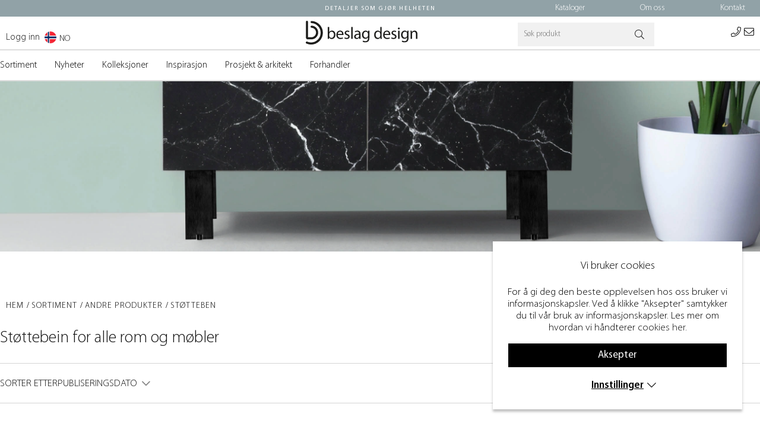

--- FILE ---
content_type: text/html; charset=UTF-8
request_url: https://beslagdesign.no/no/produkter/bordben-og-stottebein/stotteben
body_size: 13387
content:
<!DOCTYPE html>
<html lang='NO'>
<head>
<script type="text/javascript"> var cm_active_categories = [1,2,3,4]; var cm_preactive_categories = []; var blocked_nodes = {}; var observer = new MutationObserver(function (mutations) { for(var i = 0; i < mutations.length; i++) { var _ref = mutations[i]; var addedNodes = _ref.addedNodes; for(var j = 0; j < addedNodes.length; j++) { var node = addedNodes[j]; if (node.nodeType === 1) { var src = node.src || ''; var type = node.type; var consent_type = ''; if (typeof node.attributes.consent_type !== 'undefined' && typeof node.attributes.consent_type.value !== 'undefined') consent_type = node.attributes.consent_type.value; if (blocked_content_type(consent_type)) { if (typeof blocked_nodes[consent_type] === 'undefined') blocked_nodes[consent_type] = []; var clone; if (node.tagName === 'SCRIPT') { clone = node.cloneNode(true); } else { clone = node; } clone.air_prev = node.previousElementSibling; clone.air_next = node.nextElementSibling; clone.air_parent = node.parentElement; blocked_nodes[consent_type].push(clone); if (node.tagName === 'SCRIPT') node.type = 'javascript/blocked'; node.parentElement.removeChild(node); var beforeScriptExecuteListener = function beforeScriptExecuteListener(event) { event.preventDefault(); }; node.addEventListener('beforescriptexecute', beforeScriptExecuteListener); } else { log_node(node, consent_type); } } } } }); observer.observe(document.documentElement, { childList: true, subtree: true }); var blocked_content_type = function blocked_content_type(consent_type) { var blocked = 0; if ((typeof(cm_active_categories) == "undefined" || cm_active_categories.includes(parseInt(consent_type))) && consent_type && !check_consent(consent_type, "") && consent_type > 1) blocked = 1; return blocked; }; var external_nodes = []; var internal_nodes = []; var inline_nodes = []; var log_node = function log_node(node, consent_type) { if (node.tagName === 'SCRIPT') { if (node.src && (node.src.indexOf(window.location.host) <= -1 || node.src.indexOf(window.location.host) > 10)) { external_nodes.push(node.src); } else if (node.src) { internal_nodes.push(node.src); } else { inline_nodes.push(node.innerHTML); } } }; document.addEventListener("DOMContentLoaded", function() { if (document.querySelector('#cookie_consent')) { init_cookie_consent(); } }); var init_cookie_consent = function init_cookie_consent(force) { var cookie_consent = get_cookie_consent("air_cookie_consent") || ""; var all_signed = 0; var consents = []; if (cookie_consent) { all_signed = 1; consents = JSON.parse(cookie_consent); var elements = document.querySelectorAll('#cookie_consent_manager input[type=checkbox]'); for (let element of elements) { if (typeof(consents[element.value]) == "undefined") all_signed = 0; } } else { var elements = document.querySelectorAll('#cookie_consent_manager input[type=checkbox][prechecked=true]'); for (let element of elements) { element.checked = true; } } if (!all_signed || force) { document.getElementById('cookie_consent').style.display = 'block'; var elements = document.querySelectorAll('#cookie_consent_manager input[type=checkbox]'); for (let element of elements) { if (consents[element.value]) element.checked = consents[element.value]; } init_acm_click_events(); } }; var init_acm_click_events = function() { document.getElementById("cookie_consent_manage").addEventListener("click", function () { let cookie_consent_manager = document.getElementById('cookie_consent_manager'); if (cookie_consent_manager) cookie_consent_manager.style.display = 'block'; let cookie_consent = document.getElementById('cookie_consent'); if (cookie_consent) cookie_consent.classList.add('managing'); document.querySelectorAll(".dimmer2").forEach(item => { item.addEventListener('click', event => { item.classList.add('active') }) }); }); document.getElementById("cookie_consent_manage_rec").addEventListener("click", function () { var elements = document.querySelectorAll('#cookie_consent_manager input[type=checkbox]'); for (let element of elements) { element.checked = true; } document.getElementById("cookie_consent_manager_confirm").dispatchEvent(new Event("click")); }); let cookie_consent_manager_accept = document.getElementById("cookie_consent_manager_accept"); if (cookie_consent_manager_accept) { cookie_consent_manager_accept.addEventListener("click", function () { cm_action(true); }); } document.getElementById("cookie_consent_manager_confirm").addEventListener("click", function () { cm_action(); }); document.querySelectorAll(".cookie_consent_manager_accept_req").forEach(item => { item.addEventListener('click', event => { cm_action(false); }) }); }; var cm_action = function(consent){ let cookie_consent = document.getElementById('cookie_consent'); if (cookie_consent) cookie_consent.style.display = 'none'; let cookie_consent_manager = document.getElementById('cookie_consent_manager'); if (cookie_consent_manager) cookie_consent_manager.style.display = 'none'; document.querySelectorAll(".dimmer2").forEach(item => { item.addEventListener('click', event => { item.classList.remove('active') }) }); var consents = {}; var elements = document.querySelectorAll('#cookie_consent_manager input[type=checkbox]'); for (let element of elements) { consents[element.value] = typeof(consent) !== "undefined" ? consent : element.checked; } consents[1] = true; var cookie_consents = JSON.stringify(consents); set_cookie_consent(cookie_consents); consent_action(cookie_consents); window.dispatchEvent(new Event("acm_change")); }; var set_cookie_consent = function set_cookie_consent(value) { var exdate = new Date(); exdate.setDate(exdate.getDate() + 30); document.cookie = "air_cookie_consent" + "=" + value + "; expires= " + exdate.toUTCString() + "; path=/" + (location.protocol === "https:" ? "; secure" : ""); }; var get_cookie_consent = function get_cookie_consent(name) { var nameEQ = name + "="; var ca = document.cookie.split('; '); for (let c of ca) { if (c.indexOf(nameEQ) === 0) return c.substring(nameEQ.length, c.length); } return null; }; var consent_action = function consent_action(cookie_consent) { var consent_data = JSON.parse(cookie_consent); for(var category_id in consent_data) { if (consent_data[category_id]) { approve_category(category_id); } } }; var approve_category = function(category_id) { if (typeof blocked_nodes[category_id] !== 'undefined') { for (let node of blocked_nodes[category_id]) { if (node.type == "text/javascript") { var script = document.createElement("script"); script.type = "text/javascript"; if (node.src) { script.src = node.src; } else if (node.innerHTML) { script.innerHTML = node.innerHTML; } document.getElementsByTagName("head")[0].appendChild(script); } else if (node.air_prev && node.air_parent) { cm_insertAfter(node, node.air_prev, node.air_parent); } else if (node.air_next && node.air_parent) { node.air_parent.insertBefore(node, node.air_next); } else if (node.air_parent) { node.air_parent.append(node); } } delete blocked_nodes[category_id]; } }; function cm_insertAfter(newNode, existingNode, parent) { parent.insertBefore(newNode, existingNode.nextSibling); } var check_consent = function check_consent(type, cookie_consent) { if (!type) return false; if (!cookie_consent) cookie_consent = get_cookie_consent("air_cookie_consent"); if (!cookie_consent) return (typeof(cm_preactive_categories) == "undefined" || cm_preactive_categories.includes(parseInt(type))); var consents = JSON.parse(cookie_consent); if (typeof(consents[type]) === 'undefined') return false; return consents[type]; }; </script>
<div id="cookie_consent_manager_wrapper" data-id="1">
	<div id="cookie_consent" style="display:none;">
		<div id="cookie_consent_text" ><div style="text-align: center;"><span style="font-size: 14pt;">Vi bruker cookies<br /><br /></span>For &#229; gi deg den beste opplevelsen hos oss bruker vi informasjonskapsler. Ved &#229; klikke "Aksepter" samtykker du til v&#229;r bruk av informasjonskapsler. Les mer om hvordan vi h&#229;ndterer <a href="https://beslagdesign.no/no/om-informasjonskapsler">cookies her</a>.</div></div>
		<div class="button-wrapper">
			<span class="Knapp_Generell" id="cookie_consent_manage" style="
				
				
				
			">Innstillinger</span> 
			<span class="Knapp_Generell" id="cookie_consent_manage_rec" style="
				
				
				
			">Aksepter</span>
			
		</div>
	</div>
	<div id="cookie_consent_manager" style="display: none;">
		<span id="cookie_consent_manager_text">
			<div id="cookie_consent_manager_description">
				<div class="cookie_consent_manager_block">
					<div class="cookie_manager_text cc_ingress"><div style="text-align: center;"><span style="font-size: 14pt;">Vi bruker cookies<br /><br /></span>For &#229; gi deg den beste opplevelsen hos oss bruker vi informasjonskapsler. Ved &#229; klikke "Aksepter" samtykker du til v&#229;r bruk av informasjonskapsler. Les mer om hvordan vi h&#229;ndterer <span style="text-decoration: underline;"><a href="https://beslagdesign.no/no/om-informasjonskapsler">cookies her</a></span>.</div></div>
					
				</div>
				
					<div class="cookie_consent_manager_block">
						<span class="cookie_manager_head">Nødvendige</span>
						<span class="cookie_manager_text">N&#248;dvendige cookies aktiverer grunnleggende funksjoner som gj&#248;r at nettstedet fungerer sikkert og korrekt. Derfor kan disse ikke deaktiveres.</span>
					</div>
				
					<div class="cookie_consent_manager_block">
						<span class="cookie_manager_head">Analyse og statistikk</span>
						<span class="cookie_manager_text">Disse cookies gir oss informasjon om hvordan brukeropplevelsen av nettstedet v&#229;rt fungerer og gir oss mulighet til &#229; jobbe med forbedringer av brukervennlighet, kundeservice og lignende funksjoner.</span>
					</div>
				
					<div class="cookie_consent_manager_block">
						<span class="cookie_manager_head">Personlige tilpasninger</span>
						<span class="cookie_manager_text">Cookies for personlige tilpasninger brukes for &#229; tilpasse opplevelsen din av nettstedet i henhold til dine preferanser, kj&#248;pshistorikk og historikk fra navigasjon. Dette gir deg mer relevante tilbud og en bedre brukeropplevelse.</span>
					</div>
				
					<div class="cookie_consent_manager_block">
						<span class="cookie_manager_head">Markedsføring</span>
						<span class="cookie_manager_text">Cookies for markedsf&#248;ring brukes til annonsering der vi gjennom v&#229;re samarbeidspartnere kan kommunisere den typen tilbud som vi anser er mest relevante for deg og dine preferanser.</span>
					</div>
				

				
					<div class="consentInput der"><input checked="checked" disabled="disabled"type="checkbox" value="1" > <span>Nødvendige</span></div>
				
					<div class="consentInput der"><input  prechecked="true" type="checkbox" value="2" > <span>Analyse og statistikk</span></div>
				
					<div class="consentInput der"><input  prechecked="true" type="checkbox" value="3" > <span>Personlige tilpasninger</span></div>
				
					<div class="consentInput der"><input  prechecked="true" type="checkbox" value="4" > <span>Markedsføring</span></div>
				
				
				
				<div id="cookie_consent_manager_confirm" class="Knapp_Generell center" style="
						
						
						
					">Aksepter</div>
			</div>
			<br> 
		</span>
	</div>
</div>


<script >
 <!-- Google Tag Manager -->
 window.dataLayer = window.dataLayer || [];
  function gtag(){dataLayer.push(arguments);}
 if (document.cookie.split(';').find(cookie => cookie.includes('air_cookie_consent'))) {
    gtag(
 "consent",
  "default", {
        "ad_storage": check_consent("4") ? "granted" : "denied",
  "analytics_storage": check_consent("2") ? "granted" : "denied",
  "ad_user_data": check_consent("4") ? "granted" : "denied",
  "ad_personalization": check_consent("3") ? "granted" : "denied",
    }); 
 }
else {
  gtag("consent", "default", { 
      "ad_storage":  "denied",
      "analytics_storage": "denied",
      "ad_user_data": "denied",
      "ad_personalization": "denied",
    });
}
 (function(w,d,s,l,i){w[l]=w[l]||[];w[l].push({"gtm.start": 
new Date().getTime(),event:"gtm.js"});var f=d.getElementsByTagName(s)[0], 
j=d.createElement(s),dl=l!="dataLayer"?"&l="+l:"";j.async=true;j.src= 
"https://www.googletagmanager.com/gtm.js?id="+i+dl;f.parentNode.insertBefore(j,f); 
})(window,document,"script","dataLayer","GTM-TWR98J3");  
<!-- End Google Tag Manager -->
</script><!-- Pinterest Tag -->
<script >
!function(e){if(!window.pintrk){window.pintrk = function () {
window.pintrk.queue.push(Array.prototype.slice.call(arguments))};var
  n=window.pintrk;n.queue=[],n.version="3.0";var
  t=document.createElement("script");t.async=!0,t.src=e;var
  r=document.getElementsByTagName("script")[0];
  r.parentNode.insertBefore(t,r)}}("https://s.pinimg.com/ct/core.js");
pintrk('load', '2612773839961', {em: '<user_email_address>'});
pintrk('page');
</script>
<noscript>
<img height="1" width="1" style="display:none;" alt=""
  src="https://ct.pinterest.com/v3/?event=init&tid=2612773839961&pd[em]=<hashed_email_address>&noscript=1" />
</noscript>
<!-- end Pinterest Tag --><!-- Facebook -->
<meta name="facebook-domain-verification" content="94f3813z3oyarx4hk7vprzr22mpx8w" />
<!-- End Facebook --><!-- Facebook -->
<meta name="facebook-domain-verification" content="2wg9kgbrdmd06tzn72z6bf22ijfhit" />
<!-- End Facebook -->

<title>Støtteben for alle rom og møbler | Beslag Design</title>
<meta http-equiv="Content-Type" content="text/html; charset=UTF-8">
<meta name="description" content="Leter du etter et lekkert støttebein til møblene dine? Fittings Design har et stort utvalg av bord- og støtteben i forskjellige design og modeller.">
<meta name="keywords" content="">
<meta name="robots" content="INDEX, FOLLOW">
<meta name="revisit-after" content="14 days">
<meta name="distribution" content="global">
<meta http-equiv="expires" content="0">

<!-- disables Compatibility view IE -->
<meta http-equiv="X-UA-Compatible" content="IE=9; IE=8; IE=7; IE=EDGE" />

<!-- Responsive and mobile friendly stuff -->
<meta name="HandheldFriendly" content="True">
<meta name="viewport" content="user-scalable=no, initial-scale=1.0, maximum-scale=1.0, width=device-width">
<meta name="apple-mobile-web-app-capable" content="yes"/>
<link rel="shortcut icon" type="image/png" href="/themes/design/design/bilder/icon.png"/>

<link rel="stylesheet" type="text/css" href="/themes/design/design/script/fancybox/jquery.fancybox.css">
<link rel="stylesheet" type="text/css" href="/themes/design/design/slick/slick-theme.css">


<link rel="alternate" hreflang="en" href="https://beslagdesign.com/en/products/table-legs-support-legs/support-legs">
<link rel="alternate" hreflang="no" href="https://beslagdesign.no/no/produkter/bordben-og-stottebein/stotteben">
<link rel="alternate" hreflang="sv" href="https://www.beslagdesign.se/sv/produkter/bordsben-stodben/stodben">

<link rel="canonical" href="https://beslagdesign.no/no/produkter/bordben-og-stottebein/stotteben" />
<meta property="og:title" content="Støtteben"/>
<meta property="og:url" content="https://beslagdesign.no/no/produkter/bordben-og-stottebein/stotteben"/>


<link href="/themes/enterprise/design/css/air-main-min-header.css?1.3" rel="stylesheet" type="text/css"><script  src="/themes/enterprise/design/script/air-main-min-header.js?1.3" ></script>

<script type="text/javascript">
(function(i,s,o,g,r,a,m){i['GoogleAnalyticsObject']=r;i[r]=i[r]||function(){ (i[r].q=i[r].q||[]).push(arguments)},i[r].l=1*new Date();a=s.createElement(o), m=s.getElementsByTagName(o)[0];a.async=1;a.src=g;m.parentNode.insertBefore(a,m) })(window,document,'script','https://www.google-analytics.com/analytics.js','ga');
ga('create', 'UA-69502047-1');
ga('require', 'ecommerce', 'ecommerce.js');
ga('send', 'pageview');
</script>
</head>

<body class="loading" id="kund1">
<!-- Google Tag Manager (noscript) -->
<noscript><iframe src="https://www.googletagmanager.com/ns.html?id=GTM-TWR98J3"
height="0" width="0" style="display:none;visibility:hidden"></iframe></noscript>
<!-- End Google Tag Manager (noscript) -->

<div class="inloggningsruta center">
    
    <div class="margB">Logg inn</div>
<div class="close"></div>
<form action="/shop" method="post" name="LoggainForm">
	<div><input name="anvnamn" type="text" class="s_12_of_12" placeholder="Brukernavn"></div>
	<div><input name="Losenord" type="password" class="s_12_of_12" placeholder="Passord"></div>
	<div class="primbutton"><a href="javascript:document.LoggainForm.submit();">Logg inn</a></div>
	<input type="hidden" name="funk2" value="startsida">
	<input type="hidden" name="nastasteg" value="dinsida">
	<input type="hidden" name="Spara_Losen" value="Y">
	<input type="hidden" name="funk" value="kundlogin_slutfor">
	<input type="hidden" name="stegtre" value="0">
</form>
<div class="margT"><div class="secbutton"><a href="/shop?funk=kund_ny&nastasteg=ny">Påmelding</a></div></div>
<div class="margT loginpass"><a href="/shop?funk=kund_skickapw">Glemt passord?</a></div>

    
</div>
<div id="bodywrapper" class="flexW testacm">


	<div id="loading-overlay">
  		<div style="width:100%; height:100%" class="air-loading"><div></div></div>
	</div>
	<div class="upper s_12_of_12">
		<header id="header" class="header-wrapper s_12_of_12">
			<div class="topbar group">
				<div style="max-width: 1355px; margin: 0 auto;">
					<span><a href="tel:+4643178480"><i class="fal fa-phone"></i></a></span>
					<span><a href="mailto:info@beslagdesign.se"><i class="fal fa-envelope"></i></a></span>
					<div class="usp">Detaljer som gj&#248;r helheten</div>
					<div class="contact right">
						


	
	

<ul class="niva1 webb">
	
		
		

		<li class="page_10182 ">
			<a href="/no/kataloger-no">Kataloger</a>
			
			
<ul class="child-ul niva3 altchildren"> <li style="width: 100%"> <div class="meny" style="width: 100%;"> <ul> <div> <div class="niva3_wrapper" style="display:flex; flex-direction: column;"> <li class="all"> <a href="/no/kataloger-no" title="Kataloger"> <span>Kataloger</span></a> </li> </div> </div> <li class="blidLi"><div class="bild"></div></li> </ul> </div> </li> </ul>
		</li>
	
		
		

		<li class="page_10283 ">
			<a href="/no/om-oss">Om oss</a>
			
				
					<i class="arrow-down"></i>
				
			
			
<ul class="child-ul niva3 altchildren"> <li style="width: 100%"> <div class="meny" style="width: 100%;"> <ul> <div> <div class="niva3_wrapper" style="display:flex; flex-direction: column;"> <li class="all"> <a href="/no/om-oss" title="Om oss"> <span>Om oss</span></a> </li> <li> <a href="/no/bildebank-og-presse" title="Bildebank og presse">Bildebank og presse</a> <i class="arrow-down"></i> </li> <li> <a href="/no/bli-forhandler" title="Bli forhandler">Bli forhandler</a> <i class="arrow-down"></i> </li> <li> <a href="/no/jobb-med-oss" title="Jobb med oss">Jobb med oss</a> <i class="arrow-down"></i> </li> <li> <a href="/no/konkurransevilkar" title="Konkurransevilkår">Konkurransevilkår</a> <i class="arrow-down"></i> </li> <li> <a href="/no/personvernregler" title="Personopplysninger">Personopplysninger</a> <i class="arrow-down"></i> </li> </div> </div> <li class="blidLi"><div class="bild"></div></li> </ul> </div> </li> </ul>
		</li>
	
		
		

		<li class="page_10188 ">
			<a href="/no/kontakt-oss">Kontakt</a>
			
			
<ul class="child-ul niva3 altchildren"> <li style="width: 100%"> <div class="meny" style="width: 100%;"> <ul> <div> <div class="niva3_wrapper" style="display:flex; flex-direction: column;"> <li class="all"> <a href="/no/kontakt-oss" title="Kontakt"> <span>Kontakt</span></a> </li> </div> </div> <li class="blidLi"><div class="bild"></div></li> </ul> </div> </li> </ul>
		</li>
	
</ul>


					</div>
				</div>
			</div>
			<div class="header white">
				<div class="wrap">
					<div class="inlogg-wrap">
						 





<script>
    var hreflangDetails = {"uk":{"base_url":"https://beslagdesign.com","flag":"UK","name":"UK"},"se":{"name":"SE","base_url":"https://beslagdesign.se","flag":"SV"},"no":{"name":"NO","flag":"NO","base_url":"https://beslagdesign.no"}};
    var hreflangs = {"sv":{"URL":"https://www.beslagdesign.se/sv/produkter/bordsben-stodben/stodben","hreflang":"sv","ISO_Sprak":"SE","Anpassad_Hreflang":"","Uttokad":0,"Sprak":"SV"},"en":{"hreflang":"en","URL":"https://beslagdesign.com/en/products/table-legs-support-legs/support-legs","Anpassad_Hreflang":"","Uttokad":0,"Sprak":"EN","ISO_Sprak":"GB"},"no":{"Sprak":"NO","Uttokad":0,"Anpassad_Hreflang":"","ISO_Sprak":"NO","hreflang":"no","URL":"https://beslagdesign.no/no/produkter/bordben-og-stottebein/stotteben"}};
</script>

  <div class="sprak left landsvaljare">

      <span class="current_lang">   
        <img width="20" src="" alt="">
        <span></span>
      </span>
	
            
            

  <div class="lang-toggle">
    <ul class='lang-list'>
      
        
        
        
            
        
        

        <li class="relative text-left text-pointer d-flex middle-xs country-trigger " data-iso="NO">
          <a class="p-10 flexbox middle-xs text-pointer font-n" for="country_NO" href="https://beslagdesign.no/no/produkter/bordben-og-stottebein/stotteben">
            <span class="relative flag-holder">
              <img loading="lazy" width="20" src="/themes/design/design/bilder/NO.png" alt="">
            </span>
            NO
          </a>
        </li>
      
        
        
        
            
        
        

        <li class="relative text-left text-pointer d-flex middle-xs country-trigger " data-iso="SV">
          <a class="p-10 flexbox middle-xs text-pointer font-n" for="country_SV" href="https://www.beslagdesign.se/sv/produkter/bordsben-stodben/stodben">
            <span class="relative flag-holder">
              <img loading="lazy" width="20" src="/themes/design/design/bilder/SV.png" alt="">
            </span>
            SE
          </a>
        </li>
      
        
        
        
            
        
        

        <li class="relative text-left text-pointer d-flex middle-xs country-trigger " data-iso="UK">
          <a class="p-10 flexbox middle-xs text-pointer font-n" for="country_UK" href="https://beslagdesign.com/en/products/table-legs-support-legs/support-legs">
            <span class="relative flag-holder">
              <img loading="lazy" width="20" src="/themes/design/design/bilder/UK.png" alt="">
            </span>
            UK
          </a>
        </li>
      
    </ul>
  </div>
</div>


<style>

    /* flags styles. See flags_full.css (nordiska) for full list of flags */
    .flag-holder {
        width: 25px;
        height: 22px;
        margin-right: c8px;
    }
    .flags {
        display: inline-block;
        height: 100% !important;
        background-size: 100% 100% !important;
        box-shadow: rgba(149, 157, 165, 0.2) 0px 8px 24px;
        width: 100%;
    }

</style>

<script>
	var getUrlParameter = function getUrlParameter(sParam) {
		var sPageURL = window.location.search.substring(1);
    var sURLVariables = sPageURL.split('&');
    var sParameterName, i;

    for (i = 0; i < sURLVariables.length; i++) {
        sParameterName = sURLVariables[i].split('=');

        if (sParameterName[0] === sParam) {
            return typeof sParameterName[1] === 'undefined' ? true : decodeURIComponent(sParameterName[1]);
        }
    }
    return false;
	};

  var currencySwitch = async function currencySwitch() {
    const update_currency = getUrlParameter('update_currency');
    const update_land = getUrlParameter('c');
    const update_lang = getUrlParameter('lang');
    const current_currency = "NOK";
    
    if (update_currency && update_currency != current_currency) {
        /* Update currency if it's different from the current one */
        await setCookieLite('VALUTA', update_currency);
    } 
    await setCookieLite('SPRAK', update_lang);
    await setCookieLite('LAND', update_land);
    await setCookieLite('CURRENT', update_land);
  };

var setCookieLite = function setCookieLite(name, value) {
    var d = new Date();
    d.setTime(d.getTime() + (5 * 86400000)); // 5 days in milliseconds
    var expires = "expires=" + d.toUTCString();
    var secure = "secure"; // This ensures the cookie is only sent over HTTPS
    var path = "path=/";
    document.cookie = name + "=" + value + "; " + expires + "; " + secure + "; " + path;
};
</script>

						 
						<div class="inlogg">
							
							
							
							<div class="inloggningEX"><a href='https://eline.beslagdesign.se/sv/Login' rel="noopener noreferrer" target="_blank">Logg inn</a></div>
							
						</div> 
					</div>
					<div class="mobilenav-icon right"></div>
		    		
		    		<div class="logga"><a href="/"><img src="/dokument/bibliotek/Image/loggor/Logo_BeslagDesign_liggande_svart-.svg" width="480" height="102" alt="" /></a></div>
					
		    		
		    		
					
		    		<div class="soktoggle"></div>
					<div class="sokrutan right"><form action="/cgi-bin/ibutik/AIR_ibutik.fcgi" method="post" name="LSS_Sok" id="LSS_Sok_Form" autocomplete="off"> <input type="hidden" value="gor_sokning" name="funk"> <input type="hidden" value="N" name="AvanceradSokning"> <input type="hidden" value="" name="artnr" id="artnr"> <input type="hidden" value="" name="varum" id="varum"> <input type="hidden" value="" name="artgrp" id="artgrp"> <input type="hidden" value="NO" name="Sprak_Suffix" id="Sprak_Suffix"> <div class="LSS_Container"> <div class="LSS_Input" role="search"> <input type="text" aria-label="" name="term" id="sokterm" class="Sokfalt" placeholder="Søk produkt"> <label for="sokterm" id="lblTerm"> </label> </div> <input type="submit" value="Søk" id="Sokknapp" class="Sokknapp"> <script > jQuery(document).on("submit", "#LSS_Sok_Form", function(e) { e.preventDefault(); var q = jQuery("#sokterm").val(); if (q.length > 0) { window.location.href = "/shop?funk=gor_sokning&term=" + q; } }); </script> </div> </form>


<div id="LSS_Result" style="display:none;"></div></div>
					<div class="logo-wrapper" style="display: flex; align-items: center; justify-content: flex-end;">	
						<span style="margin-right: 5px;"><a href="tel:+4643178480"><i class="fal fa-phone"></i></a></span>
						<span><a href="mailto:info@beslagdesign.se"><i class="fal fa-envelope"></i></a></span>
					</div>

				</div>
			</div>
			<div class="navlist s_12_of_12 white ">
				<div class="section group">	
					
				</div>
			</div>	
			<div class="meny">
				<nav class="prodmeny nav group">
					<div class="stang"></div>
					<ul class="niva1">
						<li> <a href="/no/sortiment" title="Sortiment">Sortiment</a> <i class="arrow-down"></i> <ul class="child-ul niva3 "> <li> <div class="meny"> <ul> <div> <div class="niva3_wrapper"> <li class="all"> <a href="/no/sortiment" title="Sortiment"> <span>Sortiment</span></a> </li> <li> <a href="/no/sortiment/handtak" title="Håndtak">Håndtak</a> <i class="arrow-down"></i> <ul class="child-ul niva4 "> <li> <div class="meny"> <ul> <div> <div class="niva3_wrapper"> <li class="all"> <a href="/no/sortiment/handtak" title="Håndtak"> <span>Håndtak</span></a> </li> <li> <a href="/no/produkter/handtak/lange-handtak" title="Lange håndtak">Lange håndtak</a> </li> <li> <a href="/no/produkter/handtak/profilhandtak" title="Profilhåndtak">Profilhåndtak</a> </li> <li> <a href="/no/produkter/handtak/larhandtak" title="Lærhåndtak">Lærhåndtak</a> </li> <li> <a href="/no/produkter/handtak/rustfritt" title="Rustfritt">Rustfritt</a> </li> <li> <a href="/no/produkter/handtak/trehandtak" title="Trehåndtak">Trehåndtak</a> </li> <li> <a href="/no/produkter/handtak/skalhandtak" title="Skålhåndtak">Skålhåndtak</a> </li> <li> <a href="/no/produkter/handtak/push-open" title="Push-open">Push-open</a> </li> <li> <a href="/no/produkter/handtak/handtak-for-innfresing" title="Håndtak for innfresing">Håndtak for innfresing</a> </li> <li> <a href="/no/produkter/handtak/tilbehor-handtak" title="Tilbehør">Tilbehør</a> </li> </div> </div> </ul> </div> </li> </ul> </li> <li> <a href="/no/produkter/knotter" title="Knotter">Knotter</a> <i class="arrow-down"></i> <ul class="child-ul niva4 "> <li> <div class="meny"> <ul> <div> <div class="niva3_wrapper"> <li class="all"> <a href="/no/produkter/knotter" title="Knotter"> <span>Knotter</span></a> </li> <li> <a href="/no/produkter/knotter/treknotter" title="Treknotter">Treknotter</a> </li> <li> <a href="/no/produkter/knotter/porselensknotter" title="Porselensknotter">Porselensknotter</a> </li> <li> <a href="/no/produkter/knotter/messing" title="Messingknotter">Messingknotter</a> </li> <li> <a href="/no/produkter/knotter/knotter-i-rustfritt-stal" title="Knotter i rustfritt stål">Knotter i rustfritt stål</a> </li> <li> <a href="/no/produkter/knotter/sorte-knotter" title="Sorte Knotter">Sorte Knotter</a> </li> <li> <a href="/no/produkter/knotter/tilbehor-knots" title="Tilbehør">Tilbehør</a> </li> </div> </div> </ul> </div> </li> </ul> </li> <li> <a href="/no/sortiment/knagger" title="Knagger">Knagger</a> <i class="arrow-down"></i> <ul class="child-ul niva4 "> <li> <div class="meny"> <ul> <div> <div class="niva3_wrapper"> <li class="all"> <a href="/no/sortiment/knagger" title="Knagger"> <span>Knagger</span></a> </li> <li> <a href="/no/produkter/knagger/veggoppbevaring" title="Veggoppbevaring">Veggoppbevaring</a> </li> <li> <a href="/no/produkter/knagger/rustfrie-knagger" title="Rustfrie knagger">Rustfrie knagger</a> </li> <li> <a href="/no/produkter/knagger/enkel-knagger" title="Enkel knagger">Enkel knagger</a> </li> <li> <a href="/no/produkter/knagger/dobbel-knagger" title="Dobbel Knagger">Dobbel Knagger</a> </li> <li> <a href="/no/produkter/knagger/lar-knagger" title="Lær knagger">Lær knagger</a> </li> <li> <a href="/no/produkter/knagger/triple-knagger" title="Triple Knagger">Triple Knagger</a> </li> <li> <a href="/no/produkter/knagger/knagger-i-treverk" title="Knagger i Treverk">Knagger i Treverk</a> </li> </div> </div> </ul> </div> </li> </ul> </li> <li> <a href="/no/sortiment/dorhandtak" title="Dørhåndtak">Dørhåndtak</a> <i class="arrow-down"></i> <ul class="child-ul niva4 "> <li> <div class="meny"> <ul> <div> <div class="niva3_wrapper"> <li class="all"> <a href="/no/sortiment/dorhandtak" title="Dørhåndtak"> <span>Dørhåndtak</span></a> </li> <li> <a href="/no/sortiment/dorhandtak/dorhandtak-innerdor" title="Dørhåndtak innerdør">Dørhåndtak innerdør</a> </li> <li> <a href="/no/sortiment/dorhandtak/toalettlas" title="Toalettlås">Toalettlås</a> </li> <li> <a href="/no/sortiment/dorhandtak/dorstopper" title="Dørstopper">Dørstopper</a> </li> <li> <a href="/no/produkter/drahandtak" title="Drahåndtak">Drahåndtak</a> </li> <li> <a href="/no/produkter/dor-og-trekkhandtak/skyvedorhandtak" title="Skyvedørhåndtak">Skyvedørhåndtak</a> </li> <li> <a href="/no/produkter/dor-og-trekkhandtak/tilbehor-2" title="Tilbehør">Tilbehør</a> </li> </div> </div> </ul> </div> </li> </ul> </li> <li> <a href="/no/produkter/belysning" title="Belysning">Belysning</a> <i class="arrow-down"></i> <ul class="child-ul niva4 "> <li> <div class="meny"> <ul> <div> <div class="niva3_wrapper"> <li class="all"> <a href="/no/produkter/belysning" title="Belysning"> <span>Belysning</span></a> </li> <li> <a href="/no/produkter/lighting/led-spot" title="LED-spotter">LED-spotter</a> </li> <li> <a href="/no/produkter/belysning/led-profiler" title="LED-profiler">LED-profiler</a> </li> <li> <a href="/no/produkter/belysning/led-stripe" title="LED-stripe">LED-stripe</a> </li> <li> <a href="/no/produkter/belysning/led-armatur" title="LED-armatur">LED-armatur</a> </li> <li> <a href="/no/sortiment/belysning/baderomsbelysning" title="Baderomsbelysning">Baderomsbelysning</a> </li> <li> <a href="/no/produkter/belysning/d-motion" title="D-Motion">D-Motion</a> </li> <li> <a href="/no/produkter/belysning/transformatorer" title="Transformatorer">Transformatorer</a> </li> <li> <a href="/no/produkter/lighting/dimmere-og-sensorer" title="Dimmere & sensorer">Dimmere & sensorer</a> </li> <li> <a href="/no/produkter/lighting/stromuttak" title="Strømuttak">Strømuttak</a> </li> <li> <a href="/no/produkter/belysning/forgrenere-og-skjotekabler" title="Forgrenere og skjøtekabler">Forgrenere og skjøtekabler</a> </li> <li> <a href="/no/sortiment/belysning/tilbehor" title="Tilbehør">Tilbehør</a> </li> </div> </div> </ul> </div> </li> </ul> </li> <li> <a href="/no/produkter/oppbevaring" title="Oppbevaring">Oppbevaring</a> <i class="arrow-down"></i> <ul class="child-ul niva4 "> <li> <div class="meny"> <ul> <div> <div class="niva3_wrapper"> <li class="all"> <a href="/no/produkter/oppbevaring" title="Oppbevaring"> <span>Oppbevaring</span></a> </li> <li> <a href="/no/sortiment/oppbevaring/skuffinnsatser" title="Skuffinnsatser">Skuffinnsatser</a> </li> </div> </div> </ul> </div> </li> </ul> </li> <li> <a href="/no/sortiment/baderomstilbehor" title="Baderomstilbehør">Baderomstilbehør</a> <i class="arrow-down"></i> <ul class="child-ul niva4 "> <li> <div class="meny"> <ul> <div> <div class="niva3_wrapper"> <li class="all"> <a href="/no/sortiment/baderomstilbehor" title="Baderomstilbehør"> <span>Baderomstilbehør</span></a> </li> <li> <a href="/no/sortiment/baderomstilbehor/sapepumpeholder" title="Såpepumpeholder">Såpepumpeholder</a> </li> <li> <a href="/no/sortiment/baderomstilbehor/baderomshyller" title="Baderomshyller">Baderomshyller</a> </li> <li> <a href="/no/sortiment/baderomstilbehor/baderomskroker" title="Baderomskroker">Baderomskroker</a> </li> <li> <a href="/no/sortiment/baderomstilbehor/toalettpapirholder" title="Toalettpapirholder">Toalettpapirholder</a> </li> <li> <a href="/no/sortiment/baderomstilbehor/toalettborster" title="Toalettbørster">Toalettbørster</a> </li> <li> <a href="/no/sortiment/baderomstilbehor/reservepapirholder" title="Reservepapirholder">Reservepapirholder</a> </li> <li> <a href="/no/sortiment/baderomstilbehor/handklestang" title="Håndklestang">Håndklestang</a> </li> <li> <a href="/no/sortiment/baderomstilbehor/offentlig-miljo" title="Offentlig miljø">Offentlig miljø</a> </li> <li> <a href="/no/produkter/baderomstilbehor/handicap-tilbehor" title="Handicap tilbehør">Handicap tilbehør</a> </li> </div> </div> </ul> </div> </li> </ul> </li> <li class="open-parent"> <a href="/no/produkter/andre-produkter" title="Andre produkter">Andre produkter</a> <i class="arrow-down"></i> <ul class="child-ul niva4 "> <li> <div class="meny"> <ul> <div> <div class="niva3_wrapper"> <li class="all"> <a href="/no/produkter/andre-produkter" title="Andre produkter"> <span>Andre produkter</span></a> </li> <li class="open"> <a href="/no/produkter/bordben-og-stottebein/stotteben" title="Støtteben">Støtteben</a> </li> </div> </div> </ul> </div> </li> </ul> </li> </div> </div> <li class="blidLi"><div class="bild"></div></li> </ul> </div> </li> </ul> </li> <li> <a href="/no/nyheder" title="Nyheter">Nyheter</a> </li> <li> <a href="/no/kolleksjoner-1" title="Kolleksjoner">Kolleksjoner</a> <i class="arrow-down"></i> <ul class="child-ul niva3 altchildren"> <li style="width: 100%"> <div class="meny" style="width: 100%;"> <ul> <div> <div class="niva3_wrapper" style="display:flex; flex-direction: column;"> <li class="all"> <a href="/no/kolleksjoner-1" title="Kolleksjoner"> <span>Kolleksjoner</span></a> </li> <li> <a href="/no/kolleksjoner/calm-flow-match" title="Calm, Flow & Match - Baderomstilbehør">Calm, Flow & Match - Baderomstilbehør</a> </li> <li> <a href="/no/kolleksjoner/naturens-egne-farger" title="Naturens egne farger">Naturens egne farger</a> </li> <li> <a href="/no/kolleksjoner/vine-plain-grip" title="Vibe - Plain & Grip">Vibe - Plain & Grip</a> </li> <li> <a href="/no/produkter/kolleksjoner/helix" title="Helix">Helix</a> </li> <li> <a href="/no/produkter/kolleksjoner/helix-stripe" title="Helix Stripe">Helix Stripe</a> </li> <li> <a href="/no/kolleksjoner/base-baderomstilbehor" title="Base - Baderomstilbehør">Base - Baderomstilbehør</a> </li> <li> <a href="/no/kolleksjoner/toniton-x-beslag-design" title="Toniton x Beslag Design">Toniton x Beslag Design</a> </li> <li> <a href="/no/kolleksjoner/monica-forster-x-beslag-design" title="Monica Förster x Beslag Design">Monica Förster x Beslag Design</a> </li> </div> </div> <li class="blidLi"><div class="bild"><div> <h2><a href="https://beslagdesign.no/no/inspirasjon/2023/11/01/trendy-med-mork-bronse-helix-i-ny-utforming">Helix i ny utf&#248;relse &#8211; M&#248;rk bronse</a></h2> <a href="https://beslagdesign.no/no/inspirasjon/2023/11/01/trendy-med-mork-bronse-helix-i-ny-utforming"><img src="/dokument/bibliotek/Image/menybilder/helixmorkbrons-meny-no.jpg" width="1500" height="1500" loading="lazy" alt="Helix Beslag Design" /></a></div> <div> <h2><a href="https://beslagdesign.no/no/inspirasjon/2024/09/10/oppdag-var-nye-kolleksjon-naturens-egne-farger">Nye farger &#8211; Inspirert av hav, strand, skog og stein</a></h2> <a href="https://beslagdesign.no/no/inspirasjon/2024/09/10/oppdag-var-nye-kolleksjon-naturens-egne-farger"><img src="/dokument/bibliotek/Image/menybilder/natur-kollektion-no.jpg" width="1500" height="1500" loading="lazy" alt="Naturens egne farger" /></a></div></div></li> </ul> </div> </li> </ul> </li>
						


	
	

<ul class="niva1 webb">
	
		
		

		<li class="page_10273 ">
			<a href="/no/bli-inspirert">Inspirasjon</a>
			
				
					<i class="arrow-down"></i>
				
			
			
<ul class="child-ul niva3 altchildren"> <li style="width: 100%"> <div class="meny" style="width: 100%;"> <ul> <div> <div class="niva3_wrapper" style="display:flex; flex-direction: column;"> <li class="all"> <a href="/no/bli-inspirert" title="Inspirasjon"> <span>Inspirasjon</span></a> </li> <li> <a href="/no/aktuell-og-nyheter" title="Aktuell">Aktuell</a> <i class="arrow-down"></i> </li> <li> <a href="https://beslagdesign.no/no/kataloger-no" title="Kataloger">Kataloger</a> <i class="arrow-down"></i> </li> <li> <a href="/no/kjokkeninspirasjon" title="Kjøkken">Kjøkken</a> <i class="arrow-down"></i> </li> <li> <a href="/no/baderomsinspirasjon" title="Baderom">Baderom</a> <i class="arrow-down"></i> </li> <li> <a href="/no/gang-inspirasjon" title="Gang">Gang</a> <i class="arrow-down"></i> </li> <li> <a href="/no/rom-inspirasjon" title="Rom">Rom</a> <i class="arrow-down"></i> </li> <li> <a href="/no/veiledninger-og-tips" title="Tips og veiledninger">Tips og veiledninger</a> <i class="arrow-down"></i> </li> </div> </div> <li class="blidLi"><div class="bild"><div> <h2><a href="https://beslagdesign.no/no/inspirasjon/2024/09/24/skap-en-rod-trad-tips-fra-beslag-design" title="Tips om hvordan du skaper en gjennomtenkt helhet">Tips om hvordan du skaper en gjennomtenkt helhet</a></h2> <a href="https://beslagdesign.no/no/inspirasjon/2024/09/24/skap-en-rod-trad-tips-fra-beslag-design"><img src="/dokument/bibliotek/Image/menybilder/tips-rodtrad-no.jpg" width="1500" height="1500" loading="lazy" alt="Skap en r&#248;d tr&#229;d i interi&#248;ret" /></a></div> <div> <h2><a href="https://beslagdesign.no/no/inspirasjon/2023/03/10/baderomsinspirasjon-6-detaljer-som-piffer-opp-badet">6 detaljer som piffer opp badet</a></h2> <a href="https://beslagdesign.no/no/inspirasjon/2023/03/10/baderomsinspirasjon-6-detaljer-som-piffer-opp-badet"><img src="/dokument/bibliotek/Image/menybilder/baderom-no.jpg" width="1500" height="1500" loading="lazy" alt="Baderomsinspirasjon" /></a></div></div></li> </ul> </div> </li> </ul>
		</li>
	
		
		

		<li class="page_10287 ">
			<a href="/no/prosjekt-og-arkitekt">Prosjekt & arkitekt</a>
			
				
					<i class="arrow-down"></i>
				
			
			
<ul class="child-ul niva3 altchildren"> <li style="width: 100%"> <div class="meny" style="width: 100%;"> <ul> <div> <div class="niva3_wrapper" style="display:flex; flex-direction: column;"> <li class="all"> <a href="/no/prosjekt-og-arkitekt" title="Prosjekt & arkitekt"> <span>Prosjekt & arkitekt</span></a> </li> <li> <a href="https://beslagdesign.no/no/prosjekt-og-arkitekt" title="Prosjekt og arkitekt">Prosjekt og arkitekt</a> <i class="arrow-down"></i> </li> <li> <a href="/no/referanseprosjekt-1" title="Refaranseobjekt">Refaranseobjekt</a> <i class="arrow-down"></i> </li> </div> </div> <li class="blidLi"><div class="bild"><div> <h2><a href="https://beslagdesign.no/no/inspirasjon/2024/11/01/feskekorka-belysning-i-barene" title="Feskek&#246;rka &#8211; Belysning i barene">Feskek&#246;rka &#8211; Belysning i barene</a></h2> <a href="https://beslagdesign.no/no/inspirasjon/2024/11/01/feskekorka-belysning-i-barene"><img src="/dokument/bibliotek/Image/menybilder/feskekorka-referens-no.jpg" width="1500" height="1500" loading="lazy" alt="Feskek&#246;rka &#8211; Belysning i barene" /></a></div> <div> <h2><a href="https://beslagdesign.no/no/sortiment/baderomstilbehor/offentlig-miljo">B&#230;rekraftige baderomstilbeh&#248;r for offentlige milj&#248;er</a></h2> <a href="https://beslagdesign.no/no/sortiment/baderomstilbehor/offentlig-miljo"><img src="/dokument/bibliotek/Image/menybilder/stay-arkitekt-no.jpg" width="1500" height="1500" loading="lazy" alt="B&#230;rekraftige baderomstilbeh&#248;r for offentlige milj&#248;er" /></a></div></div></li> </ul> </div> </li> </ul>
		</li>
	
		
		

		<li class="page_10122 ">
			<a href="/no/forhandler">Forhandler</a>
			
			
<ul class="child-ul niva3 altchildren"> <li style="width: 100%"> <div class="meny" style="width: 100%;"> <ul> <div> <div class="niva3_wrapper" style="display:flex; flex-direction: column;"> <li class="all"> <a href="/no/forhandler" title="Forhandler"> <span>Forhandler</span></a> </li> </div> </div> <li class="blidLi"><div class="bild"></div></li> </ul> </div> </li> </ul>
		</li>
	
</ul>


					</ul>
				</nav>
				<div class="close">STÄNG</div>
			</div>
		</header>

		<!-- mobilenav --->
		<div class="mobilenav"></div>
		
		<div class="dimmer2"></div>
		<div class="dimmer"></div>
		<div class="dimmer3"></div>
		<div class="wrapper">
		<div>
			<div class="breadcrumb s_12_of_12 section">
	<nav aria-label="Brødsmuler" class="breadcrumb-nav">
		<ol class="breadcrumbs m-0 p-0 py-8">
			
				<li class="breadcrumb-item">
					<a href="https://beslagdesign.no">Hem</a>
				</li>
			
			
				<li class="breadcrumb-item">
					<a href="/no/sortiment">Sortiment</a>
				</li>
			
				<li class="breadcrumb-item">
					<a href="/no/produkter/andre-produkter">Andre produkter</a>
				</li>
			
				<li class="breadcrumb-item active">
					<a href="/no/produkter/bordben-og-stottebein/stotteben" aria-current="page">Støtteben</a>
				</li>
			
		</ol>
	</nav>
</div>
		</div>
				<div class="section">					
					<div id="main" class="group">
<script  type="text/javascript" src="/includes/AIR_ibutik_Arbetsyta.js?131842"></script><div class="banner-artgr">
	<img src="/dokument/bibliotek/Image/kategorier/Stodben/banner-stodben-fonda.jpg" width="2600" height="600" alt="" />
	<div class="overlay"></div>
</div>
<div class="section artgr">
	<div class="b-c"></div>
	<h1 class="ArtgrpHeadline">Støttebein for alle rom og møbler</h1>
	<article class="artgr_text">
		
		<div class="visaMer group">
        	<div class="active">Vis mer <i class="fal fa-angle-double-right"></i></div>
        	<div>Vis mindre <i class="fal fa-angle-double-right"></i></div>
		</div>
	</article>

	<div></div>

	
<div class="artgrp_wrapper">
	<div class="Artgrupp_header group margTBcol">
		
		<div class="Sortera"><div class="Sortering">Sorter etter <span class="sort_active"></span><ul class="ValjSortordning"><li><a href="/no/produkter/bordben-og-stottebein/stotteben?Sort=Egen" rel="nofollow"><span>Butikkens favoritter</span></a></li><li><a href="/no/produkter/bordben-og-stottebein/stotteben?Sort=Beskr" rel="nofollow"><span>Navn A-Å</span></a></li><li><a href="/no/produkter/bordben-og-stottebein/stotteben?Sort=BeskrFallande" rel="nofollow"><span>Navn Å-A</span></a></li><li class="sort_selected"><a href="/no/produkter/bordben-og-stottebein/stotteben?Sort=PublDat" rel="nofollow"><span>Publiseringsdato</span></a></li><li><a href="/no/produkter/bordben-og-stottebein/stotteben?Sort=Artnr" rel="nofollow"><span></span></a></li></ul></div></div>
		

		
		<script src="/themes/design/design/script/jquery.ui.touch-punch.min.js"></script>
	</div>
	<div class="Artgrp_Visningsformat std">
		
		<a href="/shop?funk=steg_tva&visa=1-32&Visn=Alt&artgrp=287&Sort=PublDat&Typ=Grupp&Friendly_Grupp=stotteben" rel="nofollow"></a>&nbsp;|&nbsp;<a href="/shop?funk=steg_tva&visa=1-32&Visn=Test&artgrp=287&Sort=PublDat&Typ=Grupp&Friendly_Grupp=stotteben" rel="nofollow">Test</a>&nbsp;|&nbsp;<a href="/shop?funk=steg_tva&visa=1-32&Visn=Std&artgrp=287&Sort=PublDat&Typ=Grupp&Friendly_Grupp=stotteben" rel="nofollow">Normal</a>&nbsp;|&nbsp;<a href="/shop?funk=steg_tva&visa=1-32&Visn=Lista2&artgrp=287&Sort=PublDat&Typ=Grupp&Friendly_Grupp=stotteben" rel="nofollow">Liste + bilder</a>&nbsp;|&nbsp;<a href="/shop?funk=steg_tva&visa=1-32&Visn=Lista3&artgrp=287&Sort=PublDat&Typ=Grupp&Friendly_Grupp=stotteben" rel="nofollow">Liste + art. nr.</a>&nbsp;|&nbsp;<a href="/shop?funk=steg_tva&visa=1-32&Visn=Lista4&artgrp=287&Sort=PublDat&Typ=Grupp&Friendly_Grupp=stotteben" rel="nofollow">Liste + art. nr. + bilder</a>
		
	</div>	
</div>		
	
	<div class="PT_Wrapper_All filter_loader group">
		
		<div class="PT_Wrapper" id='idstodben-fonda-mattsvart'>
	<div class="Onskelista_artgr"><span data-link="/shop?funk=Onskelista_Lagg_Till_Artikel_JSON&Artnr=stodben-fonda-mattsvart" data-artnr="stodben-fonda-mattsvart" class="wlcell wishlist-button add"></span></div>	
	<a class="PT_Lank" href="/no/stodben-fonda-matt-svart"></a>
	<div class="ikoner"><div class="IkonNyhetArtgruppFaltNO"></div></div>
	<picture class="PT_Bildruta"><a href="/no/stodben-fonda-matt-svart"><img class="lazy" data-original="/bilder/artiklar/liten/stodben-fonda-mattsvart_S.jpg?m=1597312888" border="0" alt="Stödben Fonda 6005 - Matt sort"></a><span class="original">/bilder/artiklar/liten/stodben-fonda-mattsvart_S.jpg?m=1597312888</span></picture>
	<div class="floating">
		<div class="PT_Egenskap center">
			
		</div>		
		<div class="PT_Tillbehor">
			 
			</div>
		<div class="PT_Faktaruta center">
			<div class="PT_Beskr"><a href="/no/stodben-fonda-matt-svart" title="Stödben Fonda 6005 - Matt sort">Stödben Fonda 6005 - Matt sort</a></div>
		</div>
	</div>
</div>


		
		<div class="PT_Wrapper" id='idstodben-4061-rf-look'>
	<div class="Onskelista_artgr"><span data-link="/shop?funk=Onskelista_Lagg_Till_Artikel_JSON&Artnr=stodben-4061-rf-look" data-artnr="stodben-4061-rf-look" class="wlcell wishlist-button add"></span></div>	
	<a class="PT_Lank" href="/no/stotteben-4061-rustfri-look-no"></a>
	<div class="ikoner"><div class="IkonNyhetArtgruppFaltNO"></div></div>
	<picture class="PT_Bildruta"><a href="/no/stotteben-4061-rustfri-look-no"><img class="lazy" data-original="/bilder/artiklar/liten/stodben-4061-rf-look_S.jpg?m=1565868207" border="0" alt="Støtteben 4061 - Rustfri look"></a><span class="original">/bilder/artiklar/liten/stodben-4061-rf-look_S.jpg?m=1565868207</span></picture>
	<div class="floating">
		<div class="PT_Egenskap center">
			
		</div>		
		<div class="PT_Tillbehor">
			
			</div>
		<div class="PT_Faktaruta center">
			<div class="PT_Beskr"><a href="/no/stotteben-4061-rustfri-look-no" title="Støtteben 4061 - Rustfri look">Støtteben 4061 - Rustfri look</a></div>
		</div>
	</div>
</div>


		
		<div class="PT_Wrapper" id='idstodben-201-krom-25x25'>
	<div class="Onskelista_artgr"><span data-link="/shop?funk=Onskelista_Lagg_Till_Artikel_JSON&Artnr=stodben-201-krom-25x25" data-artnr="stodben-201-krom-25x25" class="wlcell wishlist-button add"></span></div>	
	<a class="PT_Lank" href="/no/stotteben-201-krom-25x25-1"></a>
	<div class="ikoner"><div class="IkonNyhetArtgruppFaltNO"></div></div>
	<picture class="PT_Bildruta"><a href="/no/stotteben-201-krom-25x25-1"><img class="lazy" data-original="/bilder/artiklar/liten/stodben-201-krom-25x25_S.jpg?m=1635858135" border="0" alt="Støtteben 201 - Krom - 25x25"></a><span class="original">/bilder/artiklar/liten/stodben-201-krom-25x25_S.jpg?m=1635858135</span></picture>
	<div class="floating">
		<div class="PT_Egenskap center">
			
		</div>		
		<div class="PT_Tillbehor">
			 
			</div>
		<div class="PT_Faktaruta center">
			<div class="PT_Beskr"><a href="/no/stotteben-201-krom-25x25-1" title="Støtteben 201 - Krom - 25x25">Støtteben 201 - Krom - 25x25</a></div>
		</div>
	</div>
</div>


		
		<div class="PT_Wrapper" id='idstodben-180-krom-1st'>
	<div class="Onskelista_artgr"><span data-link="/shop?funk=Onskelista_Lagg_Till_Artikel_JSON&Artnr=stodben-180-krom-1st" data-artnr="stodben-180-krom-1st" class="wlcell wishlist-button add"></span></div>	
	<a class="PT_Lank" href="/no/stotteben-180-krom-1-pakke-no"></a>
	<div class="ikoner"><div class="IkonNyhetArtgruppFaltNO"></div></div>
	<picture class="PT_Bildruta"><a href="/no/stotteben-180-krom-1-pakke-no"><img class="lazy" data-original="/bilder/artiklar/liten/stodben-180-krom-1st_S.jpg?m=1613560504" border="0" alt="Støtteben 180 - Zink - 1-pakke"></a><span class="original">/bilder/artiklar/liten/stodben-180-krom-1st_S.jpg?m=1613560504</span></picture>
	<div class="floating">
		<div class="PT_Egenskap center">
			
		</div>		
		<div class="PT_Tillbehor">
			
			</div>
		<div class="PT_Faktaruta center">
			<div class="PT_Beskr"><a href="/no/stotteben-180-krom-1-pakke-no" title="Støtteben 180 - Zink - 1-pakke">Støtteben 180 - Zink - 1-pakke</a></div>
		</div>
	</div>
</div>


	
	</div>
	
		

	<div class="Artgrp_VisaFler textR s_12_of_12"></div>
	

	
	
</div>
<div class="instagram section">
    <div style="text-align: center;"><a href="https://www.instagram.com/beslagdesign/">@BESLAGDESIGN</a></div>
<div style="text-align: center;">For mer inspirasjon, f&#248;lg oss p&#229; Instagram!</div>
    <!-- LightWidget WIDGET --><script src="https://cdn.lightwidget.com/widgets/lightwidget.js"></script><iframe src="//lightwidget.com/widgets/d880fc63113a597fbbfe51bd33083a7f.html" scrolling="no" allowtransparency="true" class="lightwidget-widget" style="width:100%;border:0;overflow:hidden;"></iframe>
    <a href="https://www.instagram.com/beslagdesign/">Følg oss <i class="far fa-angle-double-right"></i></a>
</div>
<script type="text/javascript">
	jQuery(document).ready(function($){
        jQuery('.breadcrumb').appendTo('.b-c');
    });
</script>

	<script type="text/javascript" >
	document.cookie = 'Artgrp_Sorteringsordning=; expires=Mon, 19 Jan 2026 04:59:23 GMT; path=/;';
	</script>
	
	<script type="text/javascript" >
	document.cookie = 'Artgrp_Visningsformat=; expires=Mon, 19 Jan 2026 04:59:23 GMT; path=/;';
	</script>
								
		    		</div>
		    </div>
		</div>	
	</div>
	
	<footer class="footer s_12_of_12">
	    <div class="section group">
	        <div class="col s_3_of_12">
	        	<span style="font-size: 18pt;">Kontakt</span>
<p><span style="font-size: 12pt;">Inre kustv&#228;gen 32, </span><span style="font-size: 12pt;">269 43 B&#229;stad </span><br /><span style="font-size: 12pt;"><a href="mailto:info@beslagdesign.se">info@beslagdesign.se</a></span><br /><span style="font-size: 12pt;"><a href="tel:+7435688400">(+47) 35 68 84 00</a> <br /><br /></span></p>
<span style="font-size: 18pt;">Kundeservice &#229;pningstider</span>
<p><span style="font-size: 12pt;"></span><span style="font-size: 12pt;">Mandag&#8211;torsdag: 8:00&#8211;16:30 </span><br /><span style="font-size: 12pt;">Fredag: 8:00&#8211;14:30<br /><br /></span></p>
<span style="font-size: 18pt;">Sosiale medier</span>
<p><span style="font-size: 12pt;"><a href="https://www.instagram.com/beslagdesign/" target="_blank" rel="noopener" title="Instagram Beslag Design">Instagram</a><br /></span><span style="font-size: 12pt;"><a href="https://www.pinterest.se/beslagdesign/" target="_blank" rel="noopener" title="Pinterest Beslag Design">Pinterest</a><br /><a href="https://www.linkedin.com/company/beslag-design/" title="LinkedIn Beslag Design">LinkedIn</a></span></p>
	        </div>
	        <div class="col s_3_of_12">
	        	<span style="font-size: 18pt;">Produkter</span>
<p><span style="font-size: 12pt;"><a href="/no/nyheder" title="Nyheder">Nyheter</a><br /><a href="/no/sortiment/handtak" title="H&#229;ndtak">H&#229;ndtak</a><br /><a href="/no/produkter/knotter" title="Knotter">Knotter</a><br /><a href="https://beslagdesign.no/no/produkter/knagger" title="Knagger">Knagger</a><br /><a href="https://beslagdesign.no/no/sortiment/dorhandtak">D&#248;rh&#229;ndtak</a><br /><a href="https://beslagdesign.no/no/produkter/belysning" title="Belysning">Belysning</a><br /><a href="/no/sortiment/baderomstilbehor" title="Baderomstilbeh&#248;r">Baderomstilbeh&#248;r</a><br /><a href="/no/produkter/drahandtak">Drah&#229;ndtak</a><br /><a href="/no/produkter/andre-produkter" title="Bordben og st&#248;ttebein">Bordben og st&#248;tteben</a></span><span style="font-size: 13.3333px;"></span></p>
	        	<nav class="sidomeny">
	        		

	        	</nav>
	        </div>
	        <div class="col s_3_of_12">
	        	<span style="font-size: 18pt;">Beslag Design</span>
<p><span style="font-size: 13.3333px;"><span style="font-size: 12pt;"><a href="/no/om-oss" title="Om Beslag Design">Om oss</a><br /><a href="https://beslagdesign.no/no/kataloger-no" title="Kataloger Beslag Design">Kataloger</a><br /><a href="https://beslagdesign.no/no/bli-inspirert" title="Inspirasjon">Inspirasjon</a><br /><a href="https://beslagdesign.no/no/prosjekt-og-arkitekt" title="Om Beslag Design">Prosjekt och arkitekt</a></span><br /><span style="font-size: 12pt;"><a href="https://beslagdesign.no/no/pleieinstruksjoner">Pleieinstruksjoner</a></span><br /><span style="font-size: 12pt;"><a href="/no/jobb-med-oss" title="Jobb med oss">Jobb med oss</a><br /><a href="https://beslagdesign.no/no/samarbeidspartnere">Samarbeidspartnere</a></span><br /><span style="font-size: 12pt;"><a href="https://beslagdesign.no/no/bildebank-og-presse" title="Bildebank">Bildebank og presse</a></span><br /><span style="font-size: 12pt;"><a href="/no/bli-forhandler" title="Forhandler">Bli forhandler</a><br /><a href="/no/konkurransevilkar" title="konkurransevilkar">Konkurransevilk&#229;r</a></span><br /><span style="font-size: 12pt;"><a href="/no/personvernregler" title="Personvernregler">Personvernregler</a></span><br /></span></p>
	        	<nav class="sidomeny">
	            	

	        	</nav>
	        </div>
	        <div class="col s_3_of_12 f4">
	        	<span style="font-size: 18pt;">Nyhetsbrev</span>
<p><span style="font-size: 12pt;">Skriv inn e-posten din nedenfor for &#229; motta nyheter og inspirasjon.</span></p>
<script>
  (function(w, d, t, h, s, n) {
    w.FlodeskObject = n;
    var fn = function() {
      (w[n].q = w[n].q || []).push(arguments);
    };
    w[n] = w[n] || fn;
    var f = d.getElementsByTagName(t)[0];
    var v = '?v=' + Math.floor(new Date().getTime() / (120 * 1000)) * 60;
    var sm = d.createElement(t);
    sm.async = true;
    sm.type = 'module';
    sm.src = h + s + '.mjs' + v;
    f.parentNode.insertBefore(sm, f);
    var sn = d.createElement(t);
    sn.async = true;
    sn.noModule = true;
    sn.src = h + s + '.js' + v;
    f.parentNode.insertBefore(sn, f);
  })(window, document, 'script', 'https://assets.flodesk.com', '/universal', 'fd');
</script>
<div style="width: 400px; margin-top: -40px; align: left;" id="fd-form-6363bfde9bbdd5d854602a09"></div>
<script>
  window.fd('form', {
    formId: '6363bfde9bbdd5d854602a09',
    containerEl: '#fd-form-6363bfde9bbdd5d854602a09'
  });
</script>
<div></div>
	        </div>
	    </div>
	</footer>
</div>
<link href="/themes/design/design/script/owl-carousel/owl.carousel.css" rel="stylesheet">
<link href="/themes/design/design/script/owl-carousel/owl.theme.css" rel="stylesheet">
<script src="/themes/design/design/script/owl-carousel/owl.carousel.js"></script>


<script>
jQuery.noConflict();
jQuery(document).ready(function($){ 
	jQuery(".Varukorg").AIRvarukorg({
		qtyPrefix : '',
	    qtySuffix : '',
		sumPrefix : '',
		sumSuffix : '',
		emptyText : '<span class="EmptyCart">0</span>',
	    populatedText : '',
	    checkoutText : 'Til kasse',
	    totalText : 'Sum:',
	    displaySum : false,
		displayArrow : false,
	    imageWidth : 60,
	    imageHeight : 60,
	    offsetRight:20,
	    closeAfter:3,
	    addedToCartAnimation : false,
	    addedToCartAnimationLength : 3000,
        showActiveClass : true,
        showDimmerOnBody : true,
        showDimmer : true,
        emptyCartClass : true,
        neverShowEmptyCart : true,
        showActiveClassOnParent : true,
        displayShippingInfo : false,
        visa_tillbehor : false,
        tillbehor_visn: 'Tillbehor_Varukorg',
        tillbehor_sort: '',
        tillbehor_lista: '',
        visaBrand: false,
        visaEgenskap1: false,
	    scrollToObject: '.Varukorg',
	    addImage:'/themes/design/design/bilder/varukorg_add.png',
	    subImage:'/themes/design/design/bilder/varukorg_sub.png',
	    remImage:'/themes/design/design/bilder/varukorg_rem.png',
	    ajaxImage:'/themes/design/design/bilder/varukorg_update.gif'
	});
}); 
</script>



<script > 
 jQuery(window).on("acm_change", function(){ 
    gtag("consent", "update", { 
        "ad_storage": check_consent('4') ? "granted" : "denied",
 "analytics_storage": check_consent('2') ? "granted" : "denied",
 "ad_user_data": check_consent('4') ? "granted" : "denied",
 "ad_personalization": check_consent('3') ? "granted" : "denied",
    }); 
 });
 </script>

<link href="/themes/enterprise/design/css/air-main-footer.v2.1.css?1768885163" rel="stylesheet" type="text/css"><script  src="/themes/enterprise/design/script/air-main-footer.v2.1.js?1768885163" ></script>
  




<script src="/themes/design/design/script/fancybox/jquery.fancybox.js"></script>

</body>
</html>

